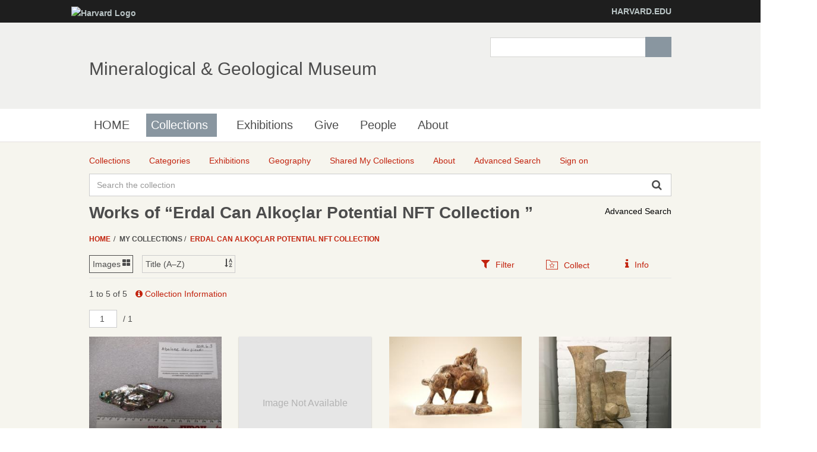

--- FILE ---
content_type: text/html;charset=UTF-8
request_url: http://minecat.rc.fas.harvard.edu/mycollections/7/erdal-can-alkoclar-potential-nft-collection;jsessionid=E90813B8F8BC0654A854CCE96F4BBFD2/objects
body_size: 11862
content:
<!DOCTYPE html><!--[if IEMobile 7]><html class="iem7"  lang="en" dir="ltr"><![endif]--><!--[if lte IE 6]><html class="lt-ie9 lt-ie8 lt-ie7"  lang="en" dir="ltr"><![endif]--><!--[if (IE 7)&(!IEMobile)]><html class="lt-ie9 lt-ie8"  lang="en" dir="ltr"><![endif]--><!--[if IE 8]><html class="lt-ie9"  lang="en" dir="ltr"><![endif]--><!--[if (gte IE 9)|(gt IEMobile 7)]><!--><html data-debug-enabled="true" data-locale="en" lang="en" xmlns="http://www.w3.org/1999/xhtml"><!--<![endif]--><head><meta content="Apache Tapestry Framework (version 5.4.1)" name="generator"><meta charset="utf-8"><meta content="IE=edge" http-equiv="X-UA-Compatible"><meta content="width=device-width, initial-scale=1, maximum-scale=1" name="viewport"><title>Works – Erdal Can Alkoçlar Potential NFT Collection  – My Collections – Mineralogical &amp; Geological Museum</title><!--
    Bootstrap Skeleton contains the grid system and some utilities used by eMuseum, like Print Media, Responsive utilities,
    alerts, modal, tabs, inputs - use instead of main bootstrap for more basic styles
    --><link media="screen" type="text/css" href="/assets/meta/zca5eaef1/css/bootstrap-skeleton.css" rel="stylesheet"><link media="screen" type="text/css" href="/assets/meta/z6b8c3a8d/css/core/emuseum-core.css" rel="stylesheet"><link media="screen" type="text/css" href="/assets/meta/zd2607af9/css/skeleton.css" rel="stylesheet"><link media="screen" type="text/css" href="/assets/meta/zf42da959/font-awesome/css/font-awesome.min.css" rel="stylesheet"><!-- <link rel="stylesheet" href="${asset:css/emuseum.css}" type="text/css" media="screen"/>--><!-- MGMH CSS --><link media="all" href="/assets/meta/zef39319d/extras/css_xE-rWrJf-fncB6ztZfd2huxqgxu4WO-qwma6Xer30m4.css" rel="stylesheet" type="text/css"><link media="all" href="/assets/meta/zb3dbc69d/extras/css_NtdB4k36mtdYkIkKrJpzlU9f_S4AukxJDgK0iwAFjes.css" rel="stylesheet" type="text/css"><link media="all" href="/assets/meta/zd451f6e4/extras/css_63OdsI9_Q3i22nB4PLMhHEM0i98vUxOGuXeSgp_nleo.css" rel="stylesheet" type="text/css"><link media="screen" href="/assets/meta/z2cbee957/extras/css_h-uEOJ_Vsw-5IwSBxkmeWyGAz8-WA0MBIzuHXoLjaCg.css" rel="stylesheet" type="text/css"><link media="print" href="/assets/meta/z9800b3f5/extras/css_dW-aNNrctRhQNc-KECjtQd0PxuW-h19IEum-TX2MeEk.css" rel="stylesheet" type="text/css"><link media="all" href="/assets/meta/z19cb77a0/extras/css_uaIDKcYMUK5osSQXuirpr3ZleXtnnpBN-eiECm7N0M0.css" rel="stylesheet" type="text/css"><link media="all" href="/assets/meta/z675773d1/extras/slate.css" rel="stylesheet" type="text/css"><link media="all" href="/assets/meta/zb042bee2/extras/responsive.slate.css" rel="stylesheet" type="text/css"><!--[if lte IE 8]>
	<script type="text/javascript">
	  var os_c = document.createElement;os_c('header');os_c('nav');os_c('section');os_c('article');os_c('aside');os_c('footer');os_c('hgroup');os_c('figure');
	</script>
	<![endif]--><link media="screen" type="text/css" href="/assets/meta/z9d0d4f48/css/custom.css" rel="stylesheet"><link type="text/css" href="/assets/meta/za20b2d05/css/print.css" rel="stylesheet"><meta content="emuseum" name="keywords"><meta content="mycollections/Objects" name="tapestry-page-name"><link type="text/css" rel="stylesheet" href="/assets/meta/za5639df9/tapestry5/tapestry.css"><link type="text/css" rel="stylesheet" href="/assets/meta/ze8a5779c/tapestry5/exception-frame.css"><link type="text/css" rel="stylesheet" href="/assets/meta/zceffa0e4/tapestry5/tapestry-console.css"><link type="text/css" rel="stylesheet" href="/assets/meta/z7cd0b108/tapestry5/tree.css"><link type="text/css" rel="stylesheet" href="/assets/meta/z345086ad/jquery/jquery-ui/jquery-ui.min.css"><!--[if IE 9]><style type="text/css">.pageloading-mask{opacity:0.25;}</style><![endif]--><!--[if lt IE 9]><style type="text/css">.pageloading-mask{filter:alpha(opacity=25);}</style><![endif]--></head><body data-page-initialized="false" class="html not-front not-logged-in one-sidebar sidebar-first page-node page-node- page-node-239911 node-type-page og-context og-context-node og-context-node-237566  navbar-on emuseum contentHeader objects-page  emuseumBreadcrumbs"><script type="text/javascript">document.write("<div class=\"pageloading-mask\"><div></div></div>");</script><div id="skip-link"><a tabindex="1" class="element-invisible element-focusable" href="#main-content">Skip to main content</a></div><div class="page_wrap" id="page_wrap"><!--REGION TO HOUSE RESPONSIVE MENU. OTHER CONTENT CAN'T BE PLACED HERE--><div class="responive-menu-container clearfix"><ul class="mobile-buttons num-links-3"><li class="link-count-mobi-main first"><a data-target="#block-os-primary-menu" href="#"><span class="icon-menu" aria-hidden="true"></span></a></li><li class="link-count-mobi-util"><a data-target="#block-os-quick-links, #block-os-secondary-menu, #header .os-custom-menu" href="#"><span class="icon-plus" aria-hidden="true"></span><span class="move">Utility Menu</span></a></li><li class="link-count-mobi-search last"><a data-target="#block-os-search-db-site-search, #block-boxes-solr-search-box" href="#"><span class="icon-search3" aria-hidden="true"></span><span class="move">Search</span></a></li></ul></div><!--FLEXIBLE ADMIN HEADER FOR USE BY SELECT GROUPS USING OS--><div id="branding_header"><div class="branding-container clearfix"><div class="branding-left"><a href="http://www.harvard.edu"><img alt="Harvard Logo" height="32" width="235" src="https://mgmh.fas.harvard.edu/profiles/openscholar/themes/hwpi_basetheme/images/harvard-logo.png"></a></div><div class="branding-right"><a href="http://www.harvard.edu">HARVARD.EDU</a></div></div></div><div class="container page os_pages-section-239911 header-main header-right content-top footer" id="page"><div id="page-wrapper"><!--header regions beg--><header role="banner" class="clearfix" id="header"><div id="header-container"><div class="at-panel gpanel panel-display three-col clearfix" id="header-panels"><div class="region region-header-second"><div class="region-inner clearfix"><div delta="site_info" module="boxes" class="block block-boxes block-boxes-os_boxes_site_info no-title" id="block-boxes-site-info"><div class="block-inner clearfix"><div class="block-content content"><div class="boxes-box" id="boxes-box-site_info"><div class="boxes-box-content"><h1><a href="https://mgmh.fas.harvard.edu/">Mineralogical &amp; Geological Museum</a></h1><p></p></div></div></div></div></div></div></div><div class="region region-header-third"><div class="region-inner clearfix"><div delta="solr_search_box" module="boxes" class="block block-boxes block-boxes-os_search_solr_search_box no-title" id="block-boxes-solr-search-box"><div class="block-inner clearfix"><div class="block-content content"><div class="boxes-box" id="boxes-box-solr_search_box"><div class="boxes-box-content"><form accept-charset="UTF-8" id="search-block-form" method="post" action="https://mgmh.fas.harvard.edu/collections"><div><div class="container-inline"><div class="form-item form-type-textfield form-item-search-block-form"><label for="edit-search-block-form--2" class="element-invisible">Search </label><input class="form-text" maxlength="128" size="15" value="" name="search_block_form" id="edit-search-block-form--2" type="search" title="Enter the terms you wish to search for."></div><div id="edit-actions" class="form-actions form-actions form-wrapper"><input class="form-submit" value="Search" name="op" id="edit-submit" type="submit"></div><input value="form-z9ZS88Mq0WD9HluVBr1m4389Syhk-TFALvluwydcRXc" name="form_build_id" type="hidden"><input value="os_solr_search_box___solr_search_box" name="form_id" type="hidden"></div></div></form></div></div></div></div></div></div></div></div></div></header><!--header regions end--><!--main menu region beg--><div class="nav region-menu-bar clearfix" id="menu-bar"><nav delta="primary-menu" module="os" class="block block-os no-title menu-wrapper menu-bar-wrapper clearfix" id="block-os-primary-menu"><ul id="nice-menu-primary-menu" class="nice-menu nice-menu-down nice-menu-primary-menu"><li class="menu-900 menu-path-front  first   odd  "><a href="https://mgmh.fas.harvard.edu/">HOME</a></li><li class="menu-13501 menuparent  menu-path-node-239911   even   active-trail"><a class="active active" title="" href="https://mgmh.fas.harvard.edu/collections">Collections</a><span class="open-submenu"></span><ul><li class="menu-14367 menuparent  menu-path-node-258616  first   odd  "><a title="" href="https://mgmh.fas.harvard.edu/areas-collection">Areas of the Collection</a><span class="open-submenu"></span><ul><li class="menu-13947 menu-path-node-239916  first   odd  "><a title="" href="https://mgmh.fas.harvard.edu/mineral-and-gem-collection">Mineral and Gem Collection</a></li><li class="menu-13948 menu-path-node-239921   even  "><a title="" href="https://mgmh.fas.harvard.edu/rock-and-ore-collecion">Rock and Ore Collecion</a></li><li class="menu-13949 menu-path-node-239926   odd  "><a title="" href="https://mgmh.fas.harvard.edu/meteorite-collection">Meteorite Collection</a></li><li class="menu-13950 menu-path-node-239931   even   last "><a title="" href="https://mgmh.fas.harvard.edu/eps-teaching-collection">EPS Teaching Collection</a></li></ul></li><li class="menu-14371 menuparent  menu-path-node-258611   even  "><a title="" href="https://mgmh.fas.harvard.edu/request-material">Request Material</a><span class="open-submenu"></span><ul><li class="menu-14369 menu-path-node-258626  first   odd  "><a title="" href="https://mgmh.fas.harvard.edu/Analytical%20Sampling">Analytical Sampling</a></li><li class="menu-14370 menu-path-node-258631   even  "><a title="" href="https://mgmh.fas.harvard.edu/Image%20Requests">Image Requests</a></li><li class="menu-14491 menu-path-node-260811   odd   last "><a title="" href="https://mgmh.fas.harvard.edu/loan-requests">Loan Requests</a></li></ul></li><li class="menu-14368 menu-path-node-258621   odd   last "><a title="" href="https://mgmh.fas.harvard.edu/search-collection">Search the Collection</a></li></ul></li><li class="menu-14372 menu-path-node-253116   odd  "><a title="" href="https://mgmh.fas.harvard.edu/Exhibitions">Exhibitions</a></li><li class="menu-14366 menu-path-node-258601   even  "><a title="" href="https://mgmh.fas.harvard.edu/give">Give</a></li><li class="menu-902 menu-path-people   odd  "><a href="https://mgmh.fas.harvard.edu/people">People</a></li><li class="menu-13385 menuparent  menu-path-node-237571   even   last "><a href="https://mgmh.fas.harvard.edu/about">About</a><span class="open-submenu"></span><ul><li class="menu-14598 menu-path-node-265561  first   odd  "><a title="" href="https://mgmh.fas.harvard.edu/history">History</a></li><li class="menu-13502 menu-path-node-239906   even  "><a title="" href="https://mgmh.fas.harvard.edu/careers">Careers</a></li><li class="menu-14083 menu-path-node-253051   odd   last "><a title="" href="https://mgmh.fas.harvard.edu/frequently-asked-questions">Frequently Asked Questions</a></li></ul></li></ul></nav></div><!--main menu region end--><!-- CONTENT HERE --><div class="clearfix" id="columns"><!-- eMuseum CONTENT HERE --><div class="emuseum-container"><div id="emuseum-menu-toggle">Collections Menu<i class="fa fa-angle-down"></i></div><nav id="emuseum-menu"><ul><li><a title="Collections" href="/collections;jsessionid=A3502AABA6EB474F4630BD8EA70A8251"><i class="emuseum-icon emuseum-icon-collections"></i><span>Collections</span></a></li><li><a title="Categories" href="/categories;jsessionid=A3502AABA6EB474F4630BD8EA70A8251"><i class="emuseum-icon emuseum-icon-categories"></i><span>Categories</span></a></li><li><a title="Exhibitions" href="/exhibitions;jsessionid=A3502AABA6EB474F4630BD8EA70A8251"><i class="emuseum-icon emuseum-icon-exhibitions"></i><span>Exhibitions</span></a></li><li><a title="Geography" href="/vocabularies/thesaurus;jsessionid=A3502AABA6EB474F4630BD8EA70A8251"><i class="emuseum-icon emuseum-icon-vocabularies"></i><span>Geography</span></a></li><li class="active"><a title="Shared My Collections" href="/mycollections/public;jsessionid=A3502AABA6EB474F4630BD8EA70A8251"><i class="emuseum-icon emuseum-icon-shared-collections"></i><span>Shared My Collections</span></a></li><li><a title="About" href="/about;jsessionid=A3502AABA6EB474F4630BD8EA70A8251"><i class="emuseum-icon emuseum-icon-about"></i><span>About</span></a></li><li><a title="Advanced Search" href="/advancedsearch;jsessionid=A3502AABA6EB474F4630BD8EA70A8251"><i class="emuseum-icon emuseum-icon-search"></i><span>Advanced Search</span></a></li><li><a title="Sign on" href="/users/login;jsessionid=A3502AABA6EB474F4630BD8EA70A8251?from=%252Fmycollections%252F7%252Ferdal-can-alkoclar-potential-nft-collection%252Fobjects"><i class="emuseum-icon emuseum-icon-login"></i>Sign on
</a></li></ul></nav><!-- <div t:type="poweredBy"></div>--><!-- <div t:type="logo">LOGO</div> --><div id="emuseum-quicksearch-wrap"><div id="emuseum-quicksearch"><form accept-charset="UTF-8" action="/mycollections/objects.layout.quicksearchform.searchform;jsessionid=A3502AABA6EB474F4630BD8EA70A8251" method="post" id="searchForm"><input value="7/erdal-can-alkoclar-potential-nft-collection" name="t:ac" type="hidden"><input value="ZufJ+0PfUjWy+vI2p11GafQblFY=:H4sIAAAAAAAAAKWQsUrEQBCGx4BwkE6wsNd2I+iJeI2HIAhBhWAtm81cbs/N7t7uxLs0Vr6EjU8gVvoEV9j5Dj6AjYWVhUlsAoJw2M38DPN9/A/[base64]/65XZn/AasiK6gCQIAAA==" name="t:formdata" type="hidden"><input tabindex="1" placeholder="Search the collection" aria-label="Keyword Search" id="quicksearch" class="form-control" name="quicksearch" type="text"><input alt="Search" value="►" id="submit_0" class="butgo" data-submit-mode="normal" name="submit_0" type="submit"><i class="fa fa-search"></i></form></div></div><a id="advancedsearch-link" href="/advancedsearch;jsessionid=A3502AABA6EB474F4630BD8EA70A8251">Advanced Search</a><!-- Title --><h1 class="visible-md visible-lg">Works of “Erdal Can Alkoçlar Potential NFT Collection ”</h1><!-- Breadcrumbs --><ul id="breadcrumb"><li><a href="/">
Home
</a></li><li>
My Collections
</li><li><a href="/mycollections/7/erdal-can-alkoclar-potential-nft-collection;jsessionid=A3502AABA6EB474F4630BD8EA70A8251">Erdal Can Alkoçlar Potential NFT Collection </a></li></ul><!-- Can replace section with client's main content container, but keep "emuseum-content" class for filter positioning --><section class="emuseum-content"><!-- The content header shows unless set to "false" in page template. --><div id="content-header"><div class="container-fluid"><!-- Show page specific header content if set --><form data-validate="submit" action="/mycollections/objects.viewswitcher.viewswitchform;jsessionid=A3502AABA6EB474F4630BD8EA70A8251" method="post" id="viewSwitchForm"><input value="7/erdal-can-alkoclar-potential-nft-collection" name="t:ac" type="hidden"><input value="VF1GbCHUNosyVUz+IsEYZ0Z2fNc=:H4sIAAAAAAAAAFvzloG1XIdBM7cyOT8nJzW5JDM/r1jfPykLyCy2KstMLS8uzyxJzkgt0itOBckzFBcxmOYXpeslFiQChfVKEgtSi0uKKk31kvOLUnMyk/SSEotT9RyTgIKJySVumak5KSrBqSWlBaqhh7kfih7/w8TA6MPAnZyfV1KUn+OXmJtawiDkk5VYlqifk5iXrh9cUpSZl25dUVDCwAGxMt6QZBc6kurCgKL85NTi4uDSpNzM4mKgFYfXpZikfZt3jomBoaIAAB8vB2gmAQAA" name="t:formdata" type="hidden"><div class="selectWrapper viewSwitchWrap active-view-images"><select onchange="this.form.submit()" aria-label="Switch Views	" class="form-control" id="select_1" name="select_1"><option value="LIST">List</option><option selected="selected" value="IMAGES">Images</option></select></div></form><form data-validate="submit" action="/mycollections/objects.sortswitcher.sortbyform;jsessionid=A3502AABA6EB474F4630BD8EA70A8251" method="post" id="sortByForm"><input value="7/erdal-can-alkoclar-potential-nft-collection" name="t:ac" type="hidden"><input value="Kb5456B19KiaLzb2XECxuwSzJ/I=:H4sIAAAAAAAAAFvzloG1XIdBM7cyOT8nJzW5JDM/r1jfPykLyCy2Ks4vKikuzyxJzkgt0itOBckzFBcxmOYXpeslFiQChfVKEgtSi0uKKk31kvOLUnMyk/SSEotT9RyTgIKJySVumak5KSrBqSWlBaqhh7kfih7/w8TA6MPAnZyfV1KUn+OXmJtawiDkk5VYlqifk5iXrh9cUpSZl25dUVDCwAGxMt6YZBc6kurCgKL85NTi4uDSpNzM4mKgFYfXpZikfZt3jomBoaIAADvb3HkmAQAA" name="t:formdata" type="hidden"><div class="selectWrapper sortByWrap"><select onchange="this.form.submit()" aria-label="Sort" class="form-control" id="select_3" name="select_3"><option value="">Title (A–Z)</option><option value="title-desc">Title (Z–A)</option><option value="placeCollectedMulti-asc">Place Collected ASC</option></select></div></form><ul role="tablist" class="context-tabs"><li class="active" role="presentation"><a data-toggle="tab" role="tab" aria-controls="filters" href="#filters"><i class="fa fa-filter"></i><span>Filter</span></a></li><li role="presentation"><a data-toggle="tab" role="tab" aria-controls="collect" href="#collect"><i class="emuseum-icon emuseum-icon-collect"></i><span>Collect</span></a></li><li class="context-info-tab" role="presentation"><a data-toggle="tab" role="tab" aria-controls="info" href="#info"><i class="fa fa-info"></i><span>Info</span></a></li></ul></div></div><!-- Mobile Title --><div class="h1 visible-sm visible-xs mobile-title">Works of “Erdal Can Alkoçlar Potential NFT Collection ”</div><!-- Context Panel --><aside class="col-lg-3 col-md-4 col-sm-6 col-xs-12" id="context-panel"><div id="context-panel-outer"><i class="emuseum-contextpanel-toggle fa fa-close"></i><div id="context-panel-inner"><div class="tab-content"><div id="filters" class="tab-pane fade in active" role="tabpanel"><div id="emuseum-filters"><h3>Refine Results</h3><a rel="nofollow" id="clear-filters-link" class="small-outlined-button" href="/mycollections/7/erdal-can-alkoclar-potential-nft-collection;jsessionid=A3502AABA6EB474F4630BD8EA70A8251/objects">Clear All Filters</a><div class="toggleField filter-group"><h4 class="filter-header toggleLabel"><span class="toggleIcon"></span>Collections
</h4><div class="filter-items toggleContent"><div class="filter-item  "><a rel="nofollow" href="/mycollections/7/erdal-can-alkoclar-potential-nft-collection;jsessionid=A3502AABA6EB474F4630BD8EA70A8251/objects?filter=collections%3AGemstone%20Collection#filters"> Gemstone Collection <span class="filter-count">(2)</span></a></div><div class="filter-item  "><a rel="nofollow" href="/mycollections/7/erdal-can-alkoclar-potential-nft-collection;jsessionid=A3502AABA6EB474F4630BD8EA70A8251/objects?filter=collections%3ACrestmore%20Collection#filters"> Crestmore Collection <span class="filter-count">(1)</span></a></div><div class="filter-item  "><a rel="nofollow" href="/mycollections/7/erdal-can-alkoclar-potential-nft-collection;jsessionid=A3502AABA6EB474F4630BD8EA70A8251/objects?filter=collections%3ATeaching%20Collection#filters"> Teaching Collection <span class="filter-count">(1)</span></a></div></div></div><div class="toggleField filter-group"><h4 class="filter-header toggleLabel"><span class="toggleIcon"></span>Thesaurus
</h4><div class="filter-items toggleContent"><div class="filter-item  "><a rel="nofollow" href="/mycollections/7/erdal-can-alkoclar-potential-nft-collection;jsessionid=A3502AABA6EB474F4630BD8EA70A8251/objects?filter=thesfilter%3A1545683#filters"><span>Minas Gerais</span><span class="filter-count"> (1)</span></a></div><div class="filter-item  "><a rel="nofollow" href="/mycollections/7/erdal-can-alkoclar-potential-nft-collection;jsessionid=A3502AABA6EB474F4630BD8EA70A8251/objects?filter=thesfilter%3A1545684#filters"><span>Unknown</span><span class="filter-count"> (1)</span></a></div><div class="filter-item  "><a rel="nofollow" href="/mycollections/7/erdal-can-alkoclar-potential-nft-collection;jsessionid=A3502AABA6EB474F4630BD8EA70A8251/objects?filter=thesfilter%3A1546044#filters"><span>China</span><span class="filter-count"> (1)</span></a></div><div class="filter-item  "><a rel="nofollow" href="/mycollections/7/erdal-can-alkoclar-potential-nft-collection;jsessionid=A3502AABA6EB474F4630BD8EA70A8251/objects?filter=thesfilter%3A1550231#filters"><span>Commercial Quarry</span><span class="filter-count"> (1)</span></a></div><div class="filter-item  "><a rel="nofollow" href="/mycollections/7/erdal-can-alkoclar-potential-nft-collection;jsessionid=A3502AABA6EB474F4630BD8EA70A8251/objects?filter=thesfilter%3A1584373#filters"><span>St. Phillippe, Markirch</span><span class="filter-count"> (1)</span></a></div></div></div><div class="toggleField filter-group"><h4 class="filter-header toggleLabel"><span class="toggleIcon"></span>Classification / Category
</h4><div class="filter-items toggleContent"><div class="filter-item  "><a rel="nofollow" href="/mycollections/7/erdal-can-alkoclar-potential-nft-collection;jsessionid=A3502AABA6EB474F4630BD8EA70A8251/objects?filter=classifications%3AGemstones#filters"> Gemstones <span class="filter-count">(3)</span></a></div><div class="filter-item  "><a rel="nofollow" href="/mycollections/7/erdal-can-alkoclar-potential-nft-collection;jsessionid=A3502AABA6EB474F4630BD8EA70A8251/objects?filter=classifications%3ARocks#filters"> Rocks <span class="filter-count">(2)</span></a></div></div></div><div class="toggleField filter-group"><h4 class="filter-header toggleLabel"><span class="toggleIcon"></span>Department
</h4><div class="filter-items toggleContent"><div class="filter-item  "><a rel="nofollow" href="/mycollections/7/erdal-can-alkoclar-potential-nft-collection;jsessionid=A3502AABA6EB474F4630BD8EA70A8251/objects?filter=department%3AMGMH#filters"> MGMH <span class="filter-count">(5)</span></a></div></div></div><div class="toggleField filter-group"><h4 class="filter-header toggleLabel"><span class="toggleIcon"></span>Place Collected
</h4><div class="filter-items toggleContent"><div class="filter-item  "><a rel="nofollow" href="/mycollections/7/erdal-can-alkoclar-potential-nft-collection;jsessionid=A3502AABA6EB474F4630BD8EA70A8251/objects?filter=placeCollectedMulti%3AChina#filters"> China <span class="filter-count">(1)</span></a></div><div class="filter-item  "><a rel="nofollow" href="/mycollections/7/erdal-can-alkoclar-potential-nft-collection;jsessionid=A3502AABA6EB474F4630BD8EA70A8251/objects?filter=placeCollectedMulti%3ACommercial%20Quarry#filters"> Commercial Quarry <span class="filter-count">(1)</span></a></div><div class="filter-item  "><a rel="nofollow" href="/mycollections/7/erdal-can-alkoclar-potential-nft-collection;jsessionid=A3502AABA6EB474F4630BD8EA70A8251/objects?filter=placeCollectedMulti%3AMinas%20Gerais#filters"> Minas Gerais <span class="filter-count">(1)</span></a></div><div class="filter-item  "><a rel="nofollow" href="/mycollections/7/erdal-can-alkoclar-potential-nft-collection;jsessionid=A3502AABA6EB474F4630BD8EA70A8251/objects?filter=placeCollectedMulti%3ASt.%20Phillippe%5C%2C%20Markirch#filters"> St. Phillippe, Markirch <span class="filter-count">(1)</span></a></div><div class="filter-item  "><a rel="nofollow" href="/mycollections/7/erdal-can-alkoclar-potential-nft-collection;jsessionid=A3502AABA6EB474F4630BD8EA70A8251/objects?filter=placeCollectedMulti%3AUnknown#filters"> Unknown <span class="filter-count">(1)</span></a></div></div></div><div class="filter-group"><form data-validate="submit" action="/mycollections/objects.filterpanel.mediafilterform;jsessionid=A3502AABA6EB474F4630BD8EA70A8251" method="post" id="mediaFilterForm"><input value="7/erdal-can-alkoclar-potential-nft-collection" name="t:ac" type="hidden"><input value="aYRG3x9zJY/Mfqe+jbUr10bXKZk=:H4sIAAAAAAAAAFvzloG1XJtBI7cyOT8nJzW5JDM/r1jfPykLyCy2SsvMKUktKkjMS83Ry8hMSUnNYyguYnDIL0rXSyxITM5I1StJLEgtLimqNNVLzi9KzclMAtK5Bfl5qXklxXoeYC0qAUX5yanFxcGlSbmZxcVAC6LaFYQrpHewMTEw+jBwJ+fnlRTl5/gl5qaWMAj5ZCWWJernJOal6weXFGXmpVtXFJQwsEFsJ86lOfn5BfFGIJfqEetSH6AWFVNd/5PXNBmqTzIxMFQU0NYuMwOBDxZxS3psIXYZMOgStis3NSUzESIAstAUr4VJicWpeo5JQMHE5BK3zNScFJXg1JLSAtXQw9wPRY//wQj7QoY6BkZQWHOD7XED20OWwxxJdRhGAjm8LsUk7du8c+DAAQDoMooVowIAAA==" name="t:formdata" type="hidden"><input value="" name="hidden" type="hidden"><h4 class="filter-header toggleLabel"><input onclick="this.form.submit()" class="filterCB" id="mediaFilter" name="mediaFilter" type="checkbox"><label for="mediaFilter" class="control-label">Image Available</label></h4></form></div><div class="filter-group"><form data-validate="submit" action="/mycollections/objects.filterpanel.onviewfilterform;jsessionid=A3502AABA6EB474F4630BD8EA70A8251" method="post" id="onViewFilterForm"><input value="7/erdal-can-alkoclar-potential-nft-collection" name="t:ac" type="hidden"><input value="MJvR74MFvlIn+36o8Cq5Ix59HAo=:H4sIAAAAAAAAAFvzloG1XJdBK7cyOT8nJzW5JDM/[base64]/8lrmgzVJ5kYGCoKaGuXmYHAB4u4JT22ELsMGfQI25WfV5aZWg4RAdloitfGpMTiVD3HJKBgYnKJW2ZqTopKcGpJaYFq6GHuh6LH/2AEfyFDHQMjKLh58vPCgBa5gS0iz2mOpDoNI5UcXpdikvZt3jlw+AAAjU34sKoCAAA=" name="t:formdata" type="hidden"><input value="" name="hidden_1" type="hidden"><h4 class="filter-header toggleLabel"><input onclick="this.form.submit()" class="filterCB" id="onViewFilter" name="onViewFilter" type="checkbox"><label for="onViewFilter" class="control-label">On View</label></h4></form></div><!-- Thesaurus: flat list --><!-- Thesaurus: tree --><!--
    <t:block id="filterthesfilter">
        <div class="toggleField filter-group">
            <h4 class="filter-header toggleLabel">
                <span class="toggleIcon"></span>${message:filters-thesaurus}
            </h4>
            <div class="filter-items toggleContent">
                <div class="filter-item">
                    <div id="thesfilterTree"></div>
                </div>
            </div>
        </div>
    </t:block>
    --></div></div><div id="collect" class="tab-pane fade" role="tabpanel"><div id="emuseum-mycollections-panel"><div id="emuseum-mycollections"><h3>My Collections</h3><div id="mycollections-inner"><p>You must login to create and manage your collections.</p><p><a title="Sign on" href="/users/login;jsessionid=A3502AABA6EB474F4630BD8EA70A8251?from=%252Fmycollections%252F7%252Ferdal-can-alkoclar-potential-nft-collection%252Fobjects%23collect"><span class="emuseum-button">Login</span></a></p><p><a class="emuseum-button" href="/mycollections/public;jsessionid=A3502AABA6EB474F4630BD8EA70A8251">View public collections</a></p></div></div></div></div><div id="info" class="tab-pane fade" role="tabpanel"><h3>Erdal Can Alkoçlar Potential NFT Collection </h3><p>This collection is specifically curated to exhibit rare mineralogical samples which holds collective potential as future gemological NFTs, a novel process and categorization process invented by Erdal Can Alkoçlar and Esen Darlan.</p></div></div></div></div></aside><div id="emuseum-skeleton-resultswrap" class="row"><div id="emuseum-skeleton-results" class="col-lg-9 col-md-8 col-sm-6 col-xs-12 full-results"><div class="skeleton-results-tool-wrap"><div id="emuseum-result-details"><span class="result-details-result-count">
1 to 5 of 5 
<span class="result-details-title"><a class="emuseum-contextpanel-toggle" href="#info"><i class="fa fa-info-circle"></i> Collection Information</a></span></span><ul id="emuseum-filter-bar"><!-- default block --><!-- date range --></ul></div><div class="row"><div class="col-xs-7"><div class="emuseum-pager clearfix"><!-- <i class="fa fa-angle-left"></i> --><form data-validate="submit" action="/mycollections/objects.pager.pageform;jsessionid=A3502AABA6EB474F4630BD8EA70A8251" method="post" id="pageForm"><input value="7/erdal-can-alkoclar-potential-nft-collection" name="t:ac" type="hidden"><input value="K5qLg4l21XWdgZcDMmfe29koacE=:H4sIAAAAAAAAAFvzloG1XINBNbcyOT8nJzW5JDM/r1jfPykLyCy2KkhMTy3SA5Fpmak5KQzFRQym+UXpeokFickZqXoliQWpxSVFlaZ6yflFqTmZSXpJicWpeo5JQMHE5BI3kB6V4NSS0gLV0MPcD0WP/2FiYPRh4E7Ozyspys/xS8xNLWEQ8slKLEvUz0nMS9cPLinKzEu3rigoYeAE2Qo2gSTnOZLqvICi/OTU4uLg0qTczOJioPGH16WYpH2bd46JgaGioFyVQQmf3cUgbSUgix3wWpycn1uQn5eaV1KsB7apBNPemcGfJLduaXFmYmDyYeBIzskEqvZMKWSoAwdZak5qLlAAFGRgIVAQcUBsjzdDMA0ASSiLndABAAA=" name="t:formdata" type="hidden"><input min="1" max="1" aria-label="Pager" data-required-message="You must provide a value for Page Field." data-optionality="required" data-translation-message="Value 'Page Field' should be an integer value." data-translation="integer" data-validation="true" value="1" id="pageField" class="form-control" name="pageField" type="number"><input value="Submit" id="submit_6" class="btn btn-primary" data-submit-mode="normal" name="submit_0" type="submit"></form><span id="maxPages">/ 1 </span><!-- <i class="fa fa-angle-right"></i> --></div></div><div class="col-xs-5"><div class="reportsController"></div></div></div></div><div><div id="timagesview" perRow="4" class="row flexgrid emuseum-img-grid emuseum-iso-grid"><div data-emuseum-id="117332" class="result item grid-item col-lg-3 col-md-3 col-sm-4 col-xs-6"><div class="grid-item-inner"><div class="primaryMedia img-wrap  "><a title="Abalone Hair Clip" href="/objects/117332/abalone-hair-clip;jsessionid=A3502AABA6EB474F4630BD8EA70A8251?ctx=19f598b1-29aa-4bce-ac75-ad74bd15ddcd&amp;idx=0"><div style="max-height:279px;max-width:279px;" class="emuseum-img-wrap  width-img-wrap"><img class="disable-click" alt="Abalone Hair Clip" src="/internal/media/dispatcher/56380/resize%3Aformat%3Dthumbnail;jsessionid=A3502AABA6EB474F4630BD8EA70A8251"></div><!-- Default (format unspecific) block when media not available --><!-- Access is restricted --><!-- UNKNOWN mimetype --><!-- IMAGE blocks --><!-- AUDIO blocks --><!-- VIDEO blocks --><!-- ZOOMIFY block --><!-- PDF files --><!-- Media info --></a></div><div class="title text-wrap first-field "><h3 class=""><a title="Abalone Hair Clip" href="/objects/117332/abalone-hair-clip;jsessionid=A3502AABA6EB474F4630BD8EA70A8251?ctx=19f598b1-29aa-4bce-ac75-ad74bd15ddcd&amp;idx=0">Abalone Hair Clip</a></h3></div><div class="placeCollectedMulti text-wrap  "><span>Place Collected: </span>Unknown</div><div class="shareToolbar text-wrap  last-field"><span class="grid-item-toolbar"><i data-emuseum-id="117332" id="object_117332" class="fa fa-star-o mycollection-toggle"></i><!-- AddToAny BEGIN --><!-- ${itemMediaURL} --><div data-a2a-title="Abalone Hair Clip" data-a2a-url="http://minecat.rc.fas.harvard.edu/objects/117332/abalone-hair-clip;jsessionid=A3502AABA6EB474F4630BD8EA70A8251" class="a2a_kit a2a_kit_size_32 a2a_default_style"><a href="https://www.addtoany.com/share" class="a2a_dd"></a></div><!-- AddToAny END --></span></div></div></div><div data-emuseum-id="106819" class="result item grid-item col-lg-3 col-md-3 col-sm-4 col-xs-6"><div class="grid-item-inner"><div class="primaryMedia img-wrap  "><a title="Actinolite" href="/objects/106819/actinolite;jsessionid=A3502AABA6EB474F4630BD8EA70A8251?ctx=19f598b1-29aa-4bce-ac75-ad74bd15ddcd&amp;idx=1"><div style="max-height:279px;max-width:279px;margin:0 auto;" class="emuseum-defaultmedia-wrap"><div class="emuseum-defaultmedia"><div class="defaultmedia-text">Image Not Available</div></div></div><!-- Default (format unspecific) block when media not available --><!-- Access is restricted --><!-- UNKNOWN mimetype --><!-- IMAGE blocks --><!-- AUDIO blocks --><!-- VIDEO blocks --><!-- ZOOMIFY block --><!-- PDF files --><!-- Media info --></a></div><div class="title text-wrap first-field "><h3 class=""><a title="Actinolite" href="/objects/106819/actinolite;jsessionid=A3502AABA6EB474F4630BD8EA70A8251?ctx=19f598b1-29aa-4bce-ac75-ad74bd15ddcd&amp;idx=1">Actinolite</a></h3></div><div class="placeCollectedMulti text-wrap  "><span>Place Collected: </span>Commercial Quarry</div><div class="shareToolbar text-wrap  last-field"><span class="grid-item-toolbar"><i data-emuseum-id="106819" id="object_106819" class="fa fa-star-o mycollection-toggle"></i><!-- AddToAny BEGIN --><!-- ${itemMediaURL} --><div data-a2a-title="Actinolite" data-a2a-url="http://minecat.rc.fas.harvard.edu/objects/106819/actinolite;jsessionid=A3502AABA6EB474F4630BD8EA70A8251" class="a2a_kit a2a_kit_size_32 a2a_default_style"><a href="https://www.addtoany.com/share" class="a2a_dd"></a></div><!-- AddToAny END --></span></div></div></div><div data-emuseum-id="105098" class="result item grid-item col-lg-3 col-md-3 col-sm-4 col-xs-6"><div class="grid-item-inner"><div class="primaryMedia img-wrap  "><a title="AGALMATOLITE" href="/objects/105098/agalmatolite;jsessionid=A3502AABA6EB474F4630BD8EA70A8251?ctx=19f598b1-29aa-4bce-ac75-ad74bd15ddcd&amp;idx=2"><div style="max-height:279px;max-width:279px;" class="emuseum-img-wrap  width-img-wrap"><img class="disable-click" alt="AGALMATOLITE" src="/internal/media/dispatcher/38373/resize%3Aformat%3Dthumbnail;jsessionid=A3502AABA6EB474F4630BD8EA70A8251"></div><!-- Default (format unspecific) block when media not available --><!-- Access is restricted --><!-- UNKNOWN mimetype --><!-- IMAGE blocks --><!-- AUDIO blocks --><!-- VIDEO blocks --><!-- ZOOMIFY block --><!-- PDF files --><!-- Media info --></a></div><div class="title text-wrap first-field "><h3 class=""><a title="AGALMATOLITE" href="/objects/105098/agalmatolite;jsessionid=A3502AABA6EB474F4630BD8EA70A8251?ctx=19f598b1-29aa-4bce-ac75-ad74bd15ddcd&amp;idx=2">AGALMATOLITE</a></h3></div><div class="placeCollectedMulti text-wrap  "><span>Place Collected: </span>China</div><div class="shareToolbar text-wrap  last-field"><span class="grid-item-toolbar"><i data-emuseum-id="105098" id="object_105098" class="fa fa-star-o mycollection-toggle"></i><!-- AddToAny BEGIN --><!-- ${itemMediaURL} --><div data-a2a-title="AGALMATOLITE" data-a2a-url="http://minecat.rc.fas.harvard.edu/objects/105098/agalmatolite;jsessionid=A3502AABA6EB474F4630BD8EA70A8251" class="a2a_kit a2a_kit_size_32 a2a_default_style"><a href="https://www.addtoany.com/share" class="a2a_dd"></a></div><!-- AddToAny END --></span></div></div></div><div data-emuseum-id="104066" class="result item grid-item col-lg-3 col-md-3 col-sm-4 col-xs-6"><div class="grid-item-inner"><div class="primaryMedia img-wrap  "><a title="ANDALUSITE" href="/objects/104066/andalusite;jsessionid=A3502AABA6EB474F4630BD8EA70A8251?ctx=19f598b1-29aa-4bce-ac75-ad74bd15ddcd&amp;idx=3"><div style="max-height:279px;max-width:279px;" class="emuseum-img-wrap  width-img-wrap"><img class="disable-click" alt="ANDALUSITE" src="/internal/media/dispatcher/37578/resize%3Aformat%3Dthumbnail;jsessionid=A3502AABA6EB474F4630BD8EA70A8251"></div><!-- Default (format unspecific) block when media not available --><!-- Access is restricted --><!-- UNKNOWN mimetype --><!-- IMAGE blocks --><!-- AUDIO blocks --><!-- VIDEO blocks --><!-- ZOOMIFY block --><!-- PDF files --><!-- Media info --></a></div><div class="title text-wrap first-field "><h3 class=""><a title="ANDALUSITE" href="/objects/104066/andalusite;jsessionid=A3502AABA6EB474F4630BD8EA70A8251?ctx=19f598b1-29aa-4bce-ac75-ad74bd15ddcd&amp;idx=3">ANDALUSITE</a></h3></div><div class="placeCollectedMulti text-wrap  "><span>Place Collected: </span>Minas Gerais</div><div class="shareToolbar text-wrap  last-field"><span class="grid-item-toolbar"><i data-emuseum-id="104066" id="object_104066" class="fa fa-star-o mycollection-toggle"></i><!-- AddToAny BEGIN --><!-- ${itemMediaURL} --><div data-a2a-title="ANDALUSITE" data-a2a-url="http://minecat.rc.fas.harvard.edu/objects/104066/andalusite;jsessionid=A3502AABA6EB474F4630BD8EA70A8251" class="a2a_kit a2a_kit_size_32 a2a_default_style"><a href="https://www.addtoany.com/share" class="a2a_dd"></a></div><!-- AddToAny END --></span></div></div></div><div data-emuseum-id="9581" class="result item grid-item col-lg-3 col-md-3 col-sm-4 col-xs-6"><div class="grid-item-inner"><div class="primaryMedia img-wrap  "><a title="Limestone, Miscellaneous, Europe" href="/objects/9581/limestone-miscellaneous-europe;jsessionid=A3502AABA6EB474F4630BD8EA70A8251?ctx=19f598b1-29aa-4bce-ac75-ad74bd15ddcd&amp;idx=4"><div style="max-height:279px;max-width:279px;margin:0 auto;" class="emuseum-defaultmedia-wrap"><div class="emuseum-defaultmedia"><div class="defaultmedia-text">Image Not Available</div></div></div><!-- Default (format unspecific) block when media not available --><!-- Access is restricted --><!-- UNKNOWN mimetype --><!-- IMAGE blocks --><!-- AUDIO blocks --><!-- VIDEO blocks --><!-- ZOOMIFY block --><!-- PDF files --><!-- Media info --></a></div><div class="title text-wrap first-field "><h3 class=""><a title="Limestone, Miscellaneous, Europe" href="/objects/9581/limestone-miscellaneous-europe;jsessionid=A3502AABA6EB474F4630BD8EA70A8251?ctx=19f598b1-29aa-4bce-ac75-ad74bd15ddcd&amp;idx=4">Limestone, Miscellaneous, Europe</a></h3></div><div class="placeCollectedMulti text-wrap  "><span>Place Collected: </span>St. Phillippe, Markirch</div><div class="shareToolbar text-wrap  last-field"><span class="grid-item-toolbar"><i data-emuseum-id="9581" id="object_9581" class="fa fa-star-o mycollection-toggle"></i><!-- AddToAny BEGIN --><!-- ${itemMediaURL} --><div data-a2a-title="Limestone, Miscellaneous, Europe" data-a2a-url="http://minecat.rc.fas.harvard.edu/objects/9581/limestone-miscellaneous-europe;jsessionid=A3502AABA6EB474F4630BD8EA70A8251" class="a2a_kit a2a_kit_size_32 a2a_default_style"><a href="https://www.addtoany.com/share" class="a2a_dd"></a></div><!-- AddToAny END --></span></div></div></div></div></div></div></div><div class="bottom-pager"><div class="emuseum-pager clearfix"><!-- <i class="fa fa-angle-left"></i> --><form data-validate="submit" action="/mycollections/objects.pager_0.pageform;jsessionid=A3502AABA6EB474F4630BD8EA70A8251" method="post" id="pageForm_0"><input value="7/erdal-can-alkoclar-potential-nft-collection" name="t:ac" type="hidden"><input value="1kyThjnjR+wMOfoKh1D37KGcuU0=:H4sIAAAAAAAAAFvzloG1XItBPbcyOT8nJzW5JDM/r1jfPykLyCy2KkhMTy2KN9AD0WmZqTkpDMVFDKb5Rel6iQWJyRmpeiWJBanFJUWVpnrJ+UWpOZlJekmJxal6jklAwcTkEjeQHpXg1JLSAtXQw9wPRY//YWJg9GHgTs7PKynKz/[base64]" name="t:formdata" type="hidden"><input min="1" max="1" aria-label="Pager" data-required-message="You must provide a value for Page Field." data-optionality="required" data-translation-message="Value 'Page Field' should be an integer value." data-translation="integer" data-validation="true" value="1" id="pageField_0" class="form-control" name="pageField_0" type="number"><input value="Submit" id="submit_8" class="btn btn-primary" data-submit-mode="normal" name="submit_0" type="submit"></form><span id="maxPages">/ 1 </span><!-- <i class="fa fa-angle-right"></i> --></div></div><!-- <t:delegate to="topRegion" />--></section></div><!-- end emuseum-content --></div><!-- end Columns --><!-- FOOTER START --><!--footer region beg--><footer role="contentinfo" class="clearfix" id="footer"><!-- Three column 3x33 Gpanel --><div class="at-panel gpanel panel-display footer clearfix"><div class="region region-footer"><div class="region-inner clearfix"><div delta="secondary-menu" module="os" class="block block-os no-title" id="block-os-secondary-menu"><div class="block-inner clearfix"><div class="block-content content"><ul class="menu clearfix"><li class="first leaf menu-depth-1 menu-item-14081"><a title="" href="https://mgmh.fas.harvard.edu/privacy-statement">Privacy Statement</a></li><li class="last leaf menu-depth-1 menu-item-14082"><a title="" href="https://mgmh.fas.harvard.edu/rights-and-permissions">Rights and Permissions</a></li></ul></div></div></div></div></div></div><!--footer region end--><div id="powerby-login"><a class="footer-login" href="/user?destination=collections%3Fadmin_panel%3D1%26login%3D1">Admin Login</a><div id="powered-by"><a href="https://theopenscholar.org">OpenScholar</a></div></div></footer></div><!-- end page wrapper --></div><!-- end #page --></div><div id="extradiv"></div><!--FLEXIBLE ADMIN FOOTER FOR USE BY SELECT GROUPS USING OS--><div id="branding_footer"><div class="branding-container"><div class="copyright"><span class="harvard-copyright">Copyright © 2017 The President and Fellows of Harvard College</span> | <a href="http://accessibility.harvard.edu/">Accessibility</a> | <a href="http://www.harvard.edu/reporting-copyright-infringements">Report Copyright Infringement</a></div></div></div><script src="/assets/meta/zd17406b5/extras/respond.min.js"></script><script src="/assets/meta/z59689eb8/extras/js_cgjO1cR9EpO0BVXdJ1WoW_zBsTf5LchFQGc-6A90gGk.js"></script><script>
jQuery.extend(Drupal.settings, {
"basePath": "\/",
"pathPrefix": "",
"ajaxPageState": {
"theme": "hwpi_classic",
"theme_token": "u89wns-JWXOf1F51rjRQ7BfQ_7BSE0G6vKGhVPk3F_0"
},
"colorbox": {
"opacity": "0.85",
"current": "{current} of {total}",
"previous": "\u00ab Prev",
"next": "Next \u00bb",
"close": "Close",
"maxWidth": "98%",
"maxHeight": "98%",
"fixed": true,
"mobiledetect": true,
"mobiledevicewidth": "480px"
},
"jcarousel": {
"ajaxPath": "https:\/\/mgmh.fas.harvard.edu\/jcarousel\/ajax\/views"
},
"urlIsAjaxTrusted": {
"\/collections": true,
"https:\/\/mgmh.fas.harvard.edu\/search\/site": true
},
"spaces": {
"id": "237566",
"path": "Mineralogical \u0026 Geological Museum"
},
"os_ga": {
"trackOutbound": 1,
"trackMailto": 1,
"trackDownload": 1,
"trackDownloadExtensions": "7z|aac|arc|arj|asf|asx|avi|bin|csv|docx?|exe|flv|gif|gz|gzip|hqx|jar|jpe?g|js|mp(2|3|4|e?g)|mov(ie)?|msi|msp|pdf|phps|png|ppt|qtm?|ra(m|r)?|sea|sit|tar|tgz|torrent|txt|wav|wma|wmv|wpd|xlsx?|xml|z|zip",
"trackNavigation": 1
},
"nice_menus_options": {
"delay": 800,
"speed": "slow"
},
"ogContext": {
"groupType": "node",
"gid": "237566"
},
"password": {
"strengthTitle": "Password compliance:"
},
"type": "setting"
});
</script><script src="/assets/meta/za96aa148/extras/js_u0roDb2tjDPmu_YLW2X5ykM7iXnIJ1h2-fFpqhVKGYA.js"></script><script src="/assets/meta/zdf85e6ba/extras/js_wO_aURTM1ky_sYXCWhmaeXepB0RixVm4CcG65-7kNGo.js"></script><script>
window.CKEDITOR_BASEPATH = '/profiles/openscholar/libraries/ckeditor/'
</script><!--
    <script>
        var _gaq = _gaq || [];
        _gaq.push(["_setAccount", "UA-17689007-1"]);
        _gaq.push(["_trackPageview"]);
        _gaq.push(['_setCustomVar', 1, 'Site homepage', 'https://mgmh.fas.harvard.edu/', 3]);
        _gaq.push(["_setAccount", "UA-69479791-1"]);
        _gaq.push(["_trackPageview"]);
        (function() {
            var ga = document.createElement("script");
            ga.type = "text/javascript";
            ga.async = true;
            ga.src = ("https:" == document.location.protocol ? "https://ssl" : "http://www") + ".google-analytics.com/ga.js";
            var s = document.getElementsByTagName("script")[0];
            s.parentNode.insertBefore(ga, s);
        })();
        var addthis_config = {
            data_ga_social: true,
            data_ga_property: "UA-69479791-1"
        };
    </script>
    --><script src="/assets/meta/z17460db7/extras/js_4Y10iciSrVdeg1y3GMDacfdSD2jk1OxZrkD5wFNxA50.js"></script><script src="//cdnjs.cloudflare.com/ajax/libs/mathjax/2.7.1/MathJax.js?config=TeX-MML-AM_CHTML"></script><script src="/assets/meta/z56e874e1/extras/js_DWKKUd8IeQ67FVDRJbW9zcKO5MT87ZGMbV32ROSOQBU.js"></script><script src="/assets/meta/zbbf994f9/extras/js_fTAkW2arPREh1qTGQbXWb_xZppoVtMkhnSAAKQlcZ-k.js"></script><script type="text/javascript">
var a2a_config = a2a_config || {};
a2a_config.onclick = 1;
</script><script src="https://static.addtoany.com/menu/page.js" async="async"></script><!-- Google Analytics -->
<script>
(function(i,s,o,g,r,a,m){i['GoogleAnalyticsObject']=r;i[r]=i[r]||function(){
(i[r].q=i[r].q||[]).push(arguments)},i[r].l=1*new Date();a=s.createElement(o),
m=s.getElementsByTagName(o)[0];a.async=1;a.src=g;m.parentNode.insertBefore(a,m)
})(window,document,'script','https://www.google-analytics.com/analytics.js','ga');

ga('create', 'UA-120122299-1', 'auto');
ga('send', 'pageview');
</script>
<!-- End Google Analytics --><script type="text/javascript">var require = {
  "waitSeconds" : 300,
  "shim" : {
    "t5/core/typeahead" : [
      "jquery"
    ]
  },
  "baseUrl" : "/modules.gz"
};
</script><script src="/assets/meta/z7010d93f/tapestry5/require.js" type="text/javascript"></script><script src="/assets/meta/z8f1eb79c/tapestry5/underscore-1.8.3.js" type="text/javascript"></script><script src="/assets/meta/z8c546d97/tapestry5/jquery.js" type="text/javascript"></script><script type="text/javascript">require(["t5/core/pageinit"], function(pi) { pi([
  "/assets/meta/z85c3d64d/js/emuseum.js"
], [
  "emuseum/IsoGrid",
  "t5/core/forms",
  [
    "emuseum/Filters",
    "/internal/thestree;jsessionid=A3502AABA6EB474F4630BD8EA70A8251"
  ],
  "emuseum/MyCollections",
  "t5/core/validation",
  [
    "t5/core/pageinit:focus",
    "select_1"
  ]
]); });</script></body></html>